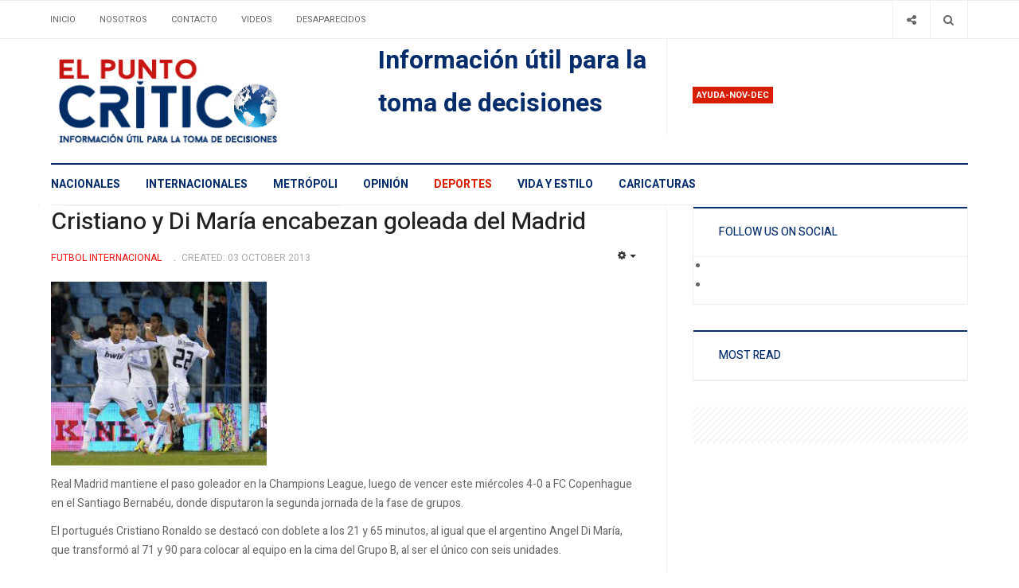

--- FILE ---
content_type: text/html; charset=utf-8
request_url: https://www.google.com/recaptcha/api2/aframe
body_size: 214
content:
<!DOCTYPE HTML><html><head><meta http-equiv="content-type" content="text/html; charset=UTF-8"></head><body><script nonce="4Hbzbi-FENxrhahdjox0LQ">/** Anti-fraud and anti-abuse applications only. See google.com/recaptcha */ try{var clients={'sodar':'https://pagead2.googlesyndication.com/pagead/sodar?'};window.addEventListener("message",function(a){try{if(a.source===window.parent){var b=JSON.parse(a.data);var c=clients[b['id']];if(c){var d=document.createElement('img');d.src=c+b['params']+'&rc='+(localStorage.getItem("rc::a")?sessionStorage.getItem("rc::b"):"");window.document.body.appendChild(d);sessionStorage.setItem("rc::e",parseInt(sessionStorage.getItem("rc::e")||0)+1);localStorage.setItem("rc::h",'1769463833044');}}}catch(b){}});window.parent.postMessage("_grecaptcha_ready", "*");}catch(b){}</script></body></html>